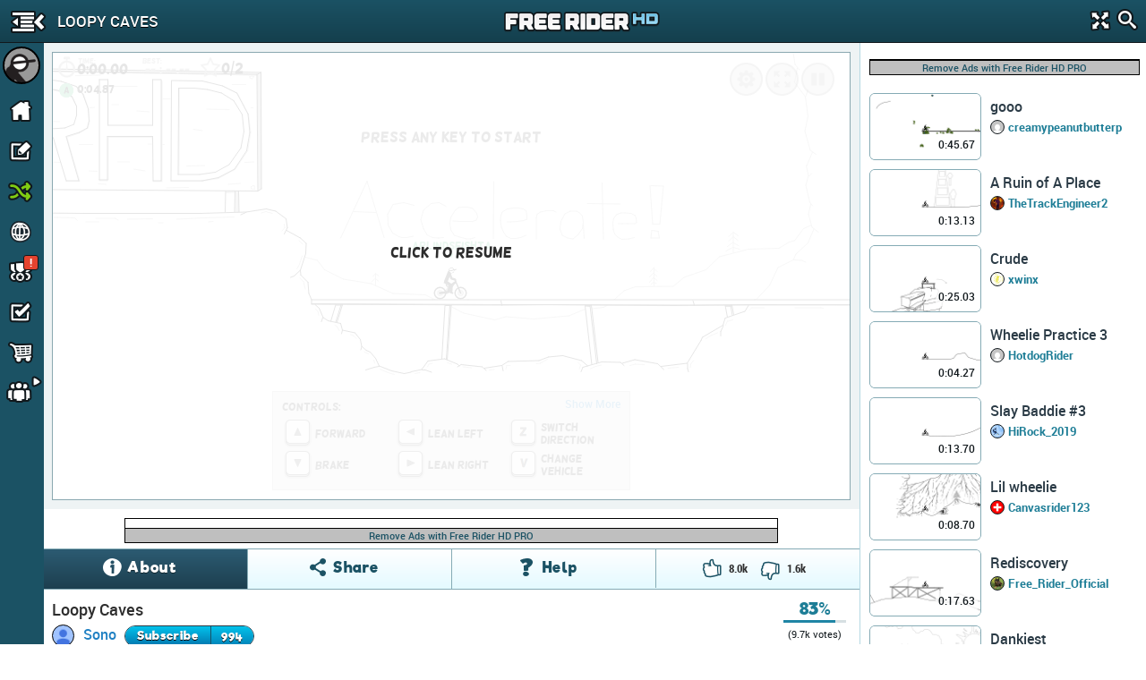

--- FILE ---
content_type: text/html; charset=utf-8
request_url: https://www.google.com/recaptcha/api2/aframe
body_size: 264
content:
<!DOCTYPE HTML><html><head><meta http-equiv="content-type" content="text/html; charset=UTF-8"></head><body><script nonce="-lZ1bzT9tT9-n-iL-R6Fig">/** Anti-fraud and anti-abuse applications only. See google.com/recaptcha */ try{var clients={'sodar':'https://pagead2.googlesyndication.com/pagead/sodar?'};window.addEventListener("message",function(a){try{if(a.source===window.parent){var b=JSON.parse(a.data);var c=clients[b['id']];if(c){var d=document.createElement('img');d.src=c+b['params']+'&rc='+(localStorage.getItem("rc::a")?sessionStorage.getItem("rc::b"):"");window.document.body.appendChild(d);sessionStorage.setItem("rc::e",parseInt(sessionStorage.getItem("rc::e")||0)+1);localStorage.setItem("rc::h",'1769619113066');}}}catch(b){}});window.parent.postMessage("_grecaptcha_ready", "*");}catch(b){}</script></body></html>